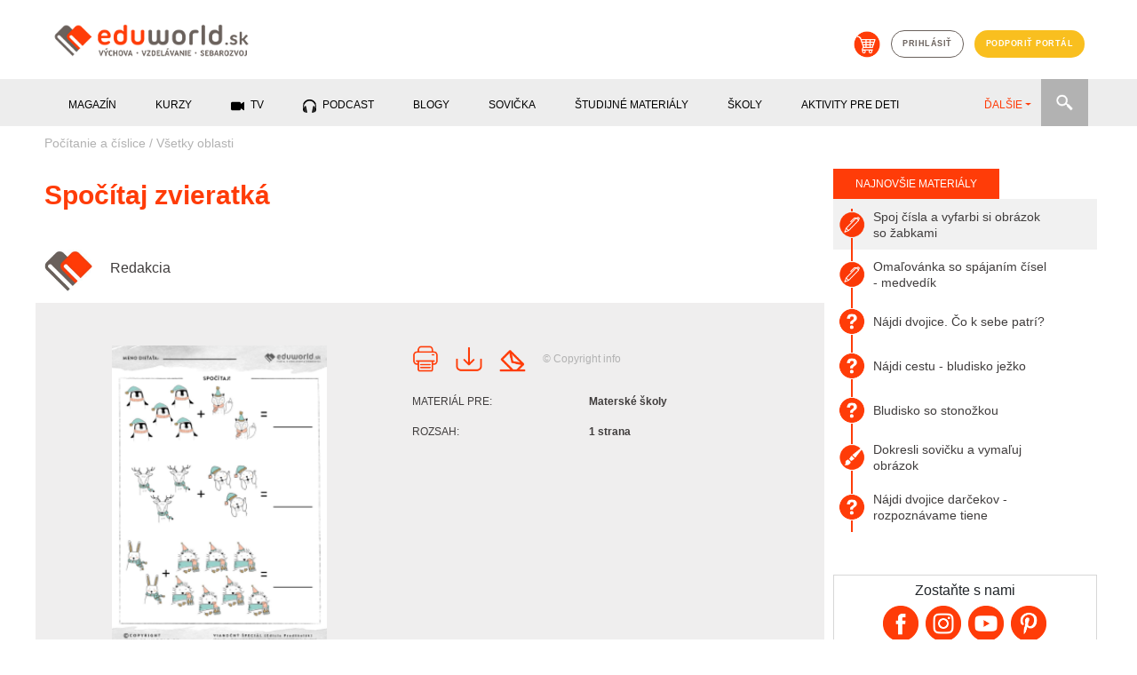

--- FILE ---
content_type: text/html; charset=utf-8
request_url: https://eduworld.sk/ulohy-pre-predskolakov/125/spocitaj-zvieratka
body_size: 7041
content:

        <!DOCTYPE html>
          <html lang='sk'>
            <head>
              <meta charset='utf-8'>
<title>Eduworld.sk - Portál o výchove, vzdelávaní a sebarozvoji</title>
<meta name="keywords" content="education, kurzy pre deti, kurzy, školenia, jasle, materské školy, základné školy, stredné školy, vysoké školy, rodičia" />
<meta name="description" content="Vyhľadávací portál s databázou škôl, kurzov, školení pre deti i dospelých s hodnoteniami zákazníkov a zaujímavými článkami. Nájdite si aj vy kvalitné služby, ktoré splnia vaše očakávania!" />
<meta property="og:title" content="Spočítaj zvieratká" />
<meta property="og:type" content="article" />
<meta property="og:image" content="https://eduworld.sk/template/img/sovicka-fb-share.jpg" />
<meta property="og:url" content="https://eduworld.sk/ulohy-pre-predskolakov/125/spocitaj-zvieratka" />
<meta property="og:description" content="Spočítaj zvieratká a precvič si písanie čísel!" />
<meta name="twitter:url" content="https://eduworld.sk/ulohy-pre-predskolakov/125/spocitaj-zvieratka" />
<link rel='canonical' href='https://eduworld.sk/ulohy-pre-predskolakov/125/spocitaj-zvieratka' />

              <!-- START head -->

    <script async src="https://pagead2.googlesyndication.com/pagead/js/adsbygoogle.js?client=ca-pub-6012129807355544" crossorigin="anonymous"></script>

  <!-- nasadene 03.09.2020 namiesto cookies confirmu
  <script src='https://etarget.mgr.consensu.org/gdpr/gdpr.js.php?ecmp=16&c=1'></script>-->

    <meta name="robots" content="index, follow">
  <meta property='fb:admins' content='1391280380'/>
  <meta property='fb:admins' content='1604702020'/>
  <meta property='fb:admins' content='549341895'/>
  <meta property='fb:app_id' content='683215401809281'/>
  <meta name="theme-color" content="##ff3c08" />
  <meta name="viewport" content="width=device-width, initial-scale=1">
  <link rel="shortcut icon" href="https://eduworld.sk/template/img/favicon.png" type="image/gif" />
    
  <meta property="og:locale" content="sk_SK"/>
  <meta property="og:site_name" content="Eduworld"/>


    <link href="https://eduworld.sk/template/css/jquery-ui.min.css" type="text/css" rel="stylesheet" >
  <link href="https://eduworld.sk/template/css/bootstrap.min.css" type="text/css" rel="stylesheet" >
  <link href="https://eduworld.sk/template/css/slick.css" type="text/css" rel="stylesheet" >
  <link href="https://eduworld.sk/template/css/slick-theme.css" type="text/css" rel="stylesheet" >
  <link href="https://eduworld.sk/template/css/lightbox.css" type="text/css" rel="stylesheet" >
  <link href="https://eduworld.sk/css/default.css?version=1" type="text/css" rel="stylesheet" >
  <link href="https://eduworld.sk/css/new.css" type="text/css" rel="stylesheet" >
    <link href="https://eduworld.sk/css/article.css?version=1" type="text/css" rel="stylesheet" >
  
    
  <!-- Google Tag Manager -->
  <script>
    (function(w,d,s,l,i){w[l]=w[l]||[];w[l].push({'gtm.start':
      new Date().getTime(),event:'gtm.js'});var f=d.getElementsByTagName(s)[0],
      j=d.createElement(s),dl=l!='dataLayer'?'&l='+l:'';j.async=true;j.src=
      'https://www.googletagmanager.com/gtm.js?id='+i+dl;f.parentNode.insertBefore(j,f);
    })(window,document,'script','dataLayer','GTM-5CJ4KCM');
  </script>
  <!-- End Google Tag Manager -->

  <script> PAGE_ROOT_WEBDIR = "https://eduworld.sk"; </script>

  <script type="text/javascript" src="https://eduworld.sk/template/js/jquery.min.js" ></script>
  <script type="text/javascript" src="https://eduworld.sk/template/js/jquery-ui.min.js" ></script>
  <script type="text/javascript" src="https://eduworld.sk/template/js/popper.min.js" ></script>
  <script type="text/javascript" src="https://eduworld.sk/template/js/bootstrap.min.js" ></script>
  <script type="text/javascript" src="https://eduworld.sk/template/js/slick.min.js" ></script>
  <script type="text/javascript" src="https://eduworld.sk/template/js/jquery.lightbox.js" ></script>
  <script type="text/javascript" src="https://eduworld.sk/js/main.js" ></script>

    
    
    
    <link rel="stylesheet" href="https://cdn.jsdelivr.net/gh/fancyapps/fancybox@3.5.7/dist/jquery.fancybox.min.css" />
  <script src="https://cdn.jsdelivr.net/gh/fancyapps/fancybox@3.5.7/dist/jquery.fancybox.min.js"></script>

    

  <!-- head -->
  

  <script type='text/javascript'>
    (function(i,s,o,g,r,a,m){i['GoogleAnalyticsObject']=r;i[r]=i[r]||function(){
    (i[r].q=i[r].q||[]).push(arguments)},i[r].l=1*new Date();a=s.createElement(o),
    m=s.getElementsByTagName(o)[0];a.async=1;a.src=g;m.parentNode.insertBefore(a,m)
    })(window,document,'script','https://www.google-analytics.com/analytics.js','ga');
    ga('create', 'UA-37752436-1', 'auto');
    ga('send', 'pageview');
  </script>

  
  <!--Google GPT/ADM code -->
  <script type="text/javascript" async="async" src="https://securepubads.g.doubleclick.net/tag/js/gpt.js"></script>
  <script type="text/javascript">
      window.googletag = window.googletag || { cmd: [] };
      window.googletag.cmd.push(function () {
          window.googletag.pubads().enableSingleRequest();
          window.googletag.pubads().disableInitialLoad();
      });
  </script>
  <!--Site config -->
  <script type="text/javascript" async="async" src="https://protagcdn.com/s/eduworld.sk/site.js"></script>
  <script type="text/javascript">
      window.protag = window.protag || { cmd: [] };
      window.protag.config = { s:'eduworld.sk', childADM: '22479515958', l: 'FbM3ys2m' };
      window.protag.cmd.push(function () {
          window.protag.pageInit();
      });
  </script>




<!-- END head -->

              
              
            </head>
            <body>
              <!-- Google Tag Manager (noscript) -->
                <noscript><iframe src="https://www.googletagmanager.com/ns.html?id=GTM-5CJ4KCM" height="0" width="0" style="display:none;visibility:hidden"></iframe></noscript>
              <!-- End Google Tag Manager (noscript) -->
              <!-- 5.1.2023 znovu nasadene po chybnom odstreneni sticker kod -->
              <script src='https://www.meteoidata.com/js/bottomSlideAdEduWorld-MOBILNYBRANDING.min.js'></script>
      <header>
  <div class="container">
        <div class="row d-none d-sm-flex">
      <div class="col-sm-6 my-2 text-left">
        <a href="https://eduworld.sk/"><img id='main_logo' src='https://eduworld.sk/template/img/eduworld2019logo.png' alt='Logo eduworld'></a>
      </div>
      <div class="col-sm-6 my-4 headerIcons">
        <a href='https://eshop.eduworld.sk/' class='kosik mx-1' target="blank"><img src='https://eduworld.sk/template/img/kosik.png' alt='Košík'></a>
                  <a href='https://eduworld.sk/prihlasenie' class='prihlasenie btn btn-grey mx-1'>prihlásiť</a>
                <a href='https://eduworld.sk/podporte-nas' class='btn btn-blue mx-1'>podporiť portál</a>
      </div>
    </div>
        <div class="row d-sm-none d-flex my-2">
      <div class="col-6 text-left">
        <a href="https://eduworld.sk/"><img class="img" id='main_logo' src='https://eduworld.sk/template/img/eduworld2019logo.png' alt='Logo eduworld'></a>
      </div>
      <div class="col-2"></div>
      <div class="col-2 text-left pt-1">
        <a href='#' class='toggleSearchBox'><img class="img" src='https://eduworld.sk/template/img/search.png' alt='Vyhľadávanie'></a>
      </div>
      <div class="col-2 text-left pt-1">
        <span class="toggleMobileMenu"><img class="img" src="https://eduworld.sk/template/img/menu.png" alt="Mobile menu" /></span>
      </div>
      <div class="col-12 mt-3" id="searchBoxMobile">
        <form action="https://eduworld.sk/vyhladavanie" method="post" id="menuSearchFormMobile">
          <input type="text" name="searchInput" placeholder="Zadajte text" value="" class="searchInputMobile" />
          <input type="submit" value="" class="searchButtonMobile" />
        </form>
      </div>
      <div class="col-12 mt-3 mainMobileMenu">
        <nav id="menuMainMobile">
          <ul>
                                                        <li class="menu-1 hasSubMenu">
                  <span>Magazín</span><span class="iconHasSubMenu"></span>
                  <ul class="submenu">
                                          <li>
                        <a href='https://eduworld.sk/rodicia-predskolakov'>
                          Rodičia predškolákov
                        </a>
                      </li>
                                          <li>
                        <a href='https://eduworld.sk/rodicia-skolakov'>
                          Rodičia školákov
                        </a>
                      </li>
                                          <li>
                        <a href='https://eduworld.sk/pre-ucitelov'>
                          Učitelia
                        </a>
                      </li>
                                          <li>
                        <a href='https://eduworld.sk/sebarozvoj-a-motivacia'>
                          Sebarozvoj
                        </a>
                      </li>
                                          <li>
                        <a href='https://eduworld.sk/stredoskolaci'>
                          Stredoškoláci
                        </a>
                      </li>
                                          <li>
                        <a href='https://eduworld.sk/vysokoskolaci'>
                          Vysokoškoláci
                        </a>
                      </li>
                                      </ul>
                </li>
                                                                                    <li class="menu-2 hasSubMenu">
                  <span>Kurzy</span><span class="iconHasSubMenu"></span>
                  <ul class="submenu">
                                          <li>
                        <a href='https://eduworld.sk/kurzy-a-skolenia'>
                          Kurzy pre dospelých
                        </a>
                      </li>
                                          <li>
                        <a href='https://eduworld.sk/online-vzdelavanie'>
                          Online vzdelávanie
                        </a>
                      </li>
                                      </ul>
                </li>
                                                                                    <li class="menu-3">
                  <a href='https://eduworld.sk/video'>
                    TV
                 </a>
                </li>
                                                                                    <li class="menu-4">
                  <a href='https://eduworld.sk/podcast'>
                    Podcast
                 </a>
                </li>
                                                                                    <li class="menu-5">
                  <a href='https://eduworld.sk/blog'>
                    Blogy
                 </a>
                </li>
                                                                                    <li class="menu-6">
                  <a href='https://eduworld.sk/ulohy-pre-predskolakov'>
                    Sovička
                 </a>
                </li>
                                                                                    <li class="menu-7">
                  <a href='https://eduworld.sk/studijne-materialy'>
                    študijné materiály
                 </a>
                </li>
                                                                                    <li class="menu-8">
                  <a href='https://eduworld.sk/skoly'>
                    Školy
                 </a>
                </li>
                                                                                    <li class="menu-9">
                  <a href='https://eduworld.sk/aktivity-pre-deti'>
                    Aktivity pre deti
                 </a>
                </li>
                                                                                    <li class="menu-10">
                  <a href='https://eduworld.sk/granty'>
                    Granty
                 </a>
                </li>
                                                                                    <li class="menu-11">
                  <a href='https://eduworld.sk/tg/0/34/sutaze'>
                    Súťaže
                 </a>
                </li>
                                                                                          <li class="mainMobileMenuItem-login">
              <a href='https://eduworld.sk/prihlasenie'>Príhlásenie<span class="icon"></span></a>
            </li>
            <li class="mainMobileMenuItem-eshop">
              <a href='https://eshop.eduworld.sk/'>E-shop <span class="icon"></span></a>
            </li>
            <li class="mainMobileMenuItem-podpora">
              <a href='https://eduworld.sk/podporte-nas'>Podporiť portál <span class="icon"></span></a>
            </li>
          </ul>
        </nav>
      </div>
    </div>
          
  </div>
        
  <div class="container-fluid mainMenuRow d-none d-sm-block">
    <div class="container">
      <div class="row">
        <div class="col-12">
          <div class="menuwrap">
            <ul id="menu" class="nav nav-pills menu mainMenu">
                                                 <li class="menu-1" data-submenu="true"><span>Magazín</span></li>
                                                                 <li class="menu-2" data-submenu="true"><span>Kurzy</span></li>
                                                                <li class="menu-3">
                    <a href="https://eduworld.sk/video">
                      <span class="icon_menu_video"></span>                      TV
                    </a>
                  </li>
                                                                <li class="menu-4">
                    <a href="https://eduworld.sk/podcast">
                      <span class="icon_menu_podcast"></span>                      Podcast
                    </a>
                  </li>
                                                                <li class="menu-5">
                    <a href="https://eduworld.sk/blog">
                                            Blogy
                    </a>
                  </li>
                                                                <li class="menu-6">
                    <a href="https://eduworld.sk/ulohy-pre-predskolakov">
                                            Sovička
                    </a>
                  </li>
                                                                <li class="menu-7">
                    <a href="https://eduworld.sk/studijne-materialy">
                                            študijné materiály
                    </a>
                  </li>
                                                                <li class="menu-8">
                    <a href="https://eduworld.sk/skoly">
                                            Školy
                    </a>
                  </li>
                                                                <li class="menu-9">
                    <a href="https://eduworld.sk/aktivity-pre-deti">
                                            Aktivity pre deti
                    </a>
                  </li>
                                                                <li class="menu-10">
                    <a href="https://eduworld.sk/granty">
                                            Granty
                    </a>
                  </li>
                                                                <li class="menu-11">
                    <a href="https://eduworld.sk/tg/0/34/sutaze">
                                            Súťaže
                    </a>
                  </li>
                                                                <li class="menu-12">
                    <a href="https://eshop.eduworld.sk/">
                                            E-shop
                    </a>
                  </li>
                                          </ul>
            <ul class="nav nav-pills collect">
              <li class="dropdown">
                <a role="button" href="#" data-toggle="dropdown" class="dropdown-toggle">ĎALŠIE<span class="caret"></span></a>
                <ul id="submenu" class="dropdown-menu"></ul>
              </li>
            </ul>
            <div class="menuSearch">
              <form action="https://eduworld.sk/vyhladavanie" method="post" id="menuSearchForm">
                <input type="text" name="searchInput" placeholder="Zadajte text" value="" class="searchInput" />
              </form>
              <div class="searchButton"></div>
            </div>
          </div>
        </div>
      </div>
    </div>
  </div>
            
  <div class="container-fluid mainSubMenuRow">
    <div class="container">
      <div class="row">
        <div class="col-12 mainSubMenu">
                                    <div class="row submenu-1">
                                  <div class="col-sm-2 p-0"><a href="https://eduworld.sk/rodicia-predskolakov">Rodičia predškolákov</a></div>
                                  <div class="col-sm-2 p-0"><a href="https://eduworld.sk/rodicia-skolakov">Rodičia školákov</a></div>
                                  <div class="col-sm-2 p-0"><a href="https://eduworld.sk/pre-ucitelov">Učitelia</a></div>
                                  <div class="col-sm-2 p-0"><a href="https://eduworld.sk/sebarozvoj-a-motivacia">Sebarozvoj</a></div>
                                  <div class="col-sm-2 p-0"><a href="https://eduworld.sk/stredoskolaci">Stredoškoláci</a></div>
                                  <div class="col-sm-2 p-0"><a href="https://eduworld.sk/vysokoskolaci">Vysokoškoláci</a></div>
                              </div>
                                                <div class="row submenu-2">
                                  <div class="col-sm-2 p-0"><a href="https://eduworld.sk/kurzy-a-skolenia">Kurzy pre dospelých</a></div>
                                  <div class="col-sm-2 p-0"><a href="https://eduworld.sk/online-vzdelavanie">Online vzdelávanie</a></div>
                              </div>
                                                                                                                                                                                                                                                          </div>
      </div>
    </div>
  </div>
        
</header>
          <div id='content' class='container'>
            
          <div class='row'>
            <div class='col-12 p-0'>
              <div id="protag-header"></div>
              <script type="text/javascript">
                 window.googletag = window.googletag || { cmd: [] };
                 window.protag = window.protag || { cmd: [] };
                 window.protag.cmd.push(function () {
                   window.protag.display("protag-header");
                 });
              </script>
            </div>
          </div>
        
            <div class='row'>
              <div class='col-xl-9 mainContent'>
                <article>
  <div class="row">
    <div class="col-md-12 breadcrumbs">
              <a href="https://eduworld.sk/ulohy-pre-predskolakov-zoznam/pocitanie-a-cislice">Počítanie a číslice</a>
         <span class='separator'>/</span>               <a href="https://eduworld.sk/ulohy-pre-predskolakov-zoznam/pocitanie-a-cislice/vsetky-oblasti">Všetky oblasti</a>
                    
    </div>
  </div>

  <div class="row">
    <div class="col-md-12">
      <h1 class="article_title">Spočítaj zvieratká</h1>
    </div>
  </div>

  <div class="row author">
          <div class="col-3 col-md-1">
        <img class="imgRound" src="https://eduworld.sk/index.php?action=image&amp;cfg=autor&amp;f=autori/2021/07/Logo_FB_20210707_161526.jpg" alt="Redakcia " />
      </div>
        <div class="col-9 col-md-6">
      <div class="author_info">
        <h2 class="author_title"><span>Redakcia </span></h2>
        <span class="dn author_subtitle">Autor materiálu</span>
      </div>
    </div>
    <div class="col-12 col-md-5 text-right">
          </div>
  </div>

<div class="row">
  <div class="col-md-12 p-5 smInfoBlock">
    <div class="row">
      <div class="col-md-5 px-5">
        <img src="https://eduworld.sk/index.php?action=image&amp;cfg=materialy_detail&amp;f=studijne_materialy/2021/07/pocitanie_predskolaci_20210713_235259.PNG" alt="Spočítaj zvieratká a precvič si písanie čísel!" title="Spočítaj zvieratká a precvič si písanie čísel!" class="clanok_detail_image" />
      </div>
      <div class="col-md-7 px-5">
        <div class="row">
          <div class="col-12 pb-3" id="smOperations">
                          <img onclick="printFromIframe('https://eduworld.sk/index.php?action=file&amp;f=studijne_materialy/2021/07/zimne_zvieratka_pracovny_list_predskolaci_20210713_235332.pdf&amp;typ_skoly_material=1');" class="smIcon" src="https://eduworld.sk/template/img/printer.png" />
              <a href="https://eduworld.sk/index.php?action=file&amp;f=studijne_materialy/2021/07/zimne_zvieratka_pracovny_list_predskolaci_20210713_235332.pdf&amp;typ_skoly_material=1" target="_blank" downaload><img class="smIcon" src="https://eduworld.sk/template/img/download.png" /></a>
                        <a href="/cdn-cgi/l/email-protection#[base64]"><img class="smIcon" src="https://eduworld.sk/template/img/email.png" /></a>
            <span class="smCopyInfo">&copy; Copyright info</span>
          </div>
                                  <div class="col-6 py-2 smParamName">materiál pre:</div>
            <div class="col-6 py-2 smParamValue">Materské školy</div>
                                              <div class="col-6 py-2 smParamName">rozsah:</div>
            <div class="col-6 py-2 smParamValue">1 strana</div>
                              </div> 
      </div>
    </div>
  </div>
</div>

<!-- MOX TV KOD -->
<div class="row">
  <div class="col-md-12 mt-3">
    <div data-id='_mwayss-26733636fa495d89b63d3943c64ef72e'></div>
    <script data-cfasync="false" src="/cdn-cgi/scripts/5c5dd728/cloudflare-static/email-decode.min.js"></script><script>
        (function(window, document, undefined) {
            var script_tag = document.createElement('script');
            script_tag.src = 'https://ad.mox.tv/mox/mwayss_invocation.min.js?pzoneid=5744&height=405&width=720&tld=eduworld.sk&ctype=div';
            var container = document.querySelectorAll('[data-id=_mwayss-26733636fa495d89b63d3943c64ef72e]')[0];
            container.setAttribute('id', (container.getAttribute('data-id')+(new Date()).getTime()));
            container.removeAttribute('data-id');
            container.parentNode.insertBefore(script_tag, container);
        })(window, document);
    </script>
  </div>
</div>
<!-- mox end -->


  <div class="row clanok_detail_content mt-5">
    <div class="col-md-12 mainArticleContent" id='article_content_material_125'>
      
      <p><i><strong>Spočítaj zvieratká a precvič si písanie čísel!</strong></i></p>
    </div>
  </div>

  <div class="row block_gallery">
    <div class="col-md-12">
      <div class="row">
              <div class="col-md-4 text-center mb-4">
          <a data-fancybox="gallery" href="https://eduworld.sk/index.php?action=image&amp;cfg=materialy_full&amp;f=studijne_materialy/2021/07/pocitanie_predskolaci_20210713_235341.PNG">
            <img src="https://eduworld.sk/index.php?action=image&amp;cfg=materialy_detail&amp;f=studijne_materialy/2021/07/pocitanie_predskolaci_20210713_235341.PNG" alt="Spočítaj zvieratká" />
          </a>
        </div>
            </div>
    </div>
  </div>


<div class="row block_social_share">
  <div class="col-md-12">
    
  </div>
</div>

<div class="row">
  <div class="col-md-12">
    
  </div>
</div>

<div class="row">
  <div class="col-md-12">
    <div data-widget='plista_widget_belowArticle'></div>
  </div>
</div>



</article>


<script type="text/javascript">
  
</script>


              </div>
              <div class='col-xl-3 mainSidebar'>
                
          <div class='row mt-4'>
            <div class='col-12 p-0'>
              <div id="protag-sidebar_1"></div>
              <script type="text/javascript">
                 window.googletag = window.googletag || { cmd: [] };
                 window.protag = window.protag || { cmd: [] };
                 window.protag.cmd.push(function () {
                   window.protag.display("protag-sidebar_1");
                 });
              </script>
            </div>
          </div>
              <div class='row mt-4 sidebar_najnovsie_materialy'>
      <div class='col-12'>
          <h4 class="sidebar_title">Najnovšie materiály</h4>
      </div>
      <div class='col-12 sidebar_articles'>
                  <div class='article_item'>
            <div>
              <a href='https://eduworld.sk/ulohy-pre-predskolakov/169/spoj-cisla-a-vyfarbi-si-obrazok-so-zabkami' class="smIconBlock"><img class="smIcon" src="https://eduworld.sk/template/img/diktaty.png" alt="Spoj čísla a vyfarbi si obrázok so žabkami" /></a>
              <a href='https://eduworld.sk/ulohy-pre-predskolakov/169/spoj-cisla-a-vyfarbi-si-obrazok-so-zabkami' class="smNameBlock">Spoj čísla a vyfarbi si obrázok so žabkami</a>
            </div>
          </div>
                  <div class='article_item'>
            <div>
              <a href='https://eduworld.sk/ulohy-pre-predskolakov/167/omalovanka-so-spajanim-cisel-medvedik' class="smIconBlock"><img class="smIcon" src="https://eduworld.sk/template/img/diktaty.png" alt="Omaľovánka so spájaním čísel - medvedík" /></a>
              <a href='https://eduworld.sk/ulohy-pre-predskolakov/167/omalovanka-so-spajanim-cisel-medvedik' class="smNameBlock">Omaľovánka so spájaním čísel - medvedík</a>
            </div>
          </div>
                  <div class='article_item'>
            <div>
              <a href='https://eduworld.sk/ulohy-pre-predskolakov/146/najdi-dvojice-co-k-sebe-patri' class="smIconBlock"><img class="smIcon" src="https://eduworld.sk/template/img/otaznik.png" alt="Nájdi dvojice. Čo k sebe patrí?" /></a>
              <a href='https://eduworld.sk/ulohy-pre-predskolakov/146/najdi-dvojice-co-k-sebe-patri' class="smNameBlock">Nájdi dvojice. Čo k sebe patrí?</a>
            </div>
          </div>
                  <div class='article_item'>
            <div>
              <a href='https://eduworld.sk/ulohy-pre-predskolakov/140/najdi-cestu-bludisko-jezko' class="smIconBlock"><img class="smIcon" src="https://eduworld.sk/template/img/otaznik.png" alt="Nájdi cestu - bludisko ježko" /></a>
              <a href='https://eduworld.sk/ulohy-pre-predskolakov/140/najdi-cestu-bludisko-jezko' class="smNameBlock">Nájdi cestu - bludisko ježko</a>
            </div>
          </div>
                  <div class='article_item'>
            <div>
              <a href='https://eduworld.sk/ulohy-pre-predskolakov/141/bludisko-so-stonozkou' class="smIconBlock"><img class="smIcon" src="https://eduworld.sk/template/img/otaznik.png" alt="Bludisko so stonožkou" /></a>
              <a href='https://eduworld.sk/ulohy-pre-predskolakov/141/bludisko-so-stonozkou' class="smNameBlock">Bludisko so stonožkou</a>
            </div>
          </div>
                  <div class='article_item'>
            <div>
              <a href='https://eduworld.sk/ulohy-pre-predskolakov/150/dokresli-sovicku-a-vymaluj-obrazok' class="smIconBlock"><img class="smIcon" src="https://eduworld.sk/template/img/stetec.png" alt="Dokresli sovičku a vymaľuj obrázok" /></a>
              <a href='https://eduworld.sk/ulohy-pre-predskolakov/150/dokresli-sovicku-a-vymaluj-obrazok' class="smNameBlock">Dokresli sovičku a vymaľuj obrázok</a>
            </div>
          </div>
                  <div class='article_item'>
            <div>
              <a href='https://eduworld.sk/ulohy-pre-predskolakov/149/najdi-dvojice-darcekov-rozpoznavame-tiene' class="smIconBlock"><img class="smIcon" src="https://eduworld.sk/template/img/otaznik.png" alt="Nájdi dvojice darčekov  - rozpoznávame tiene" /></a>
              <a href='https://eduworld.sk/ulohy-pre-predskolakov/149/najdi-dvojice-darcekov-rozpoznavame-tiene' class="smNameBlock">Nájdi dvojice darčekov  - rozpoznávame tiene</a>
            </div>
          </div>
              </div>
    </div>
  
          <div class='row mt-4'>
            <div class='col-12 p-0'>
              <div id="protag-sidebar_2"></div>
              <script type="text/javascript">
                 window.googletag = window.googletag || { cmd: [] };
                 window.protag = window.protag || { cmd: [] };
                 window.protag.cmd.push(function () {
                   window.protag.display("protag-sidebar_2");
                 });
              </script>
            </div>
          </div>
          
  <div class='row mt-4'>
    <div class="col-12">
      <div class="sidebar_social">
          <p>Zostaňte s nami</p>

                  <a class="facebook_round" href='https://www.facebook.com/eduworld.sk'>
            <img src="https://eduworld.sk/template/img/facebook.png" alt="Facebook fanpage url rodič" title="Facebook fanpage url rodič" />
          </a>
                  <a class="instagram_round" href='https://www.instagram.com/eduworld.sk'>
            <img src="https://eduworld.sk/template/img/instagram.png" alt="Instagram page" title="Instagram page" />
          </a>
                  <a class="youtube_round" href='https://www.youtube.com/channel/UCizV7CrEGR3pnEFdg4nj0Uw'>
            <img src="https://eduworld.sk/template/img/youtube.png" alt="Youtube page" title="Youtube page" />
          </a>
                  <a class="pinterest_round" href='https://www.pinterest.com/eduworld/'>
            <img src="https://eduworld.sk/template/img/pinterest.png" alt="Pinterest url" title="Pinterest url" />
          </a>
              </div>
    </div>
  </div>

              </div>
            </div>
          </div>
        <footer>
  
  <div class="container">
    
          <div class='row mt-4'>
            <div class='col-12 p-0'>
              <div id="protag-footer"></div>
              <script type="text/javascript">
                 window.googletag = window.googletag || { cmd: [] };
                 window.protag = window.protag || { cmd: [] };
                 window.protag.cmd.push(function () {
                   window.protag.display("protag-footer");
                 });
              </script>
            </div>
          </div>
         
  </div>
  
  <div class="container-fluid footer_block_support pre_footer_wrap">
    <div class="pre_footer py-4">
      <div class='pre_footer_content'>
        <div class='podporte'>
          <img class='tablet' src='https://eduworld.sk/template/img/tablet.png' />
          <div>
            Ďakujeme, že nás čítate!<br>
            Články tvoríme hlavne vďaka podpore dobrých ľudí.<br>
            <a href='https://eduworld.sk/podporte-nas' class='new_button'>Chcem podporiť portál</a>
          </div>
        </div>
        <div class='social'>
          <div class='cell facebook_cell'>
            <a href='https://www.facebook.com/eduworld.sk' target='blank' ><img src='https://eduworld.sk/template/img/facebook.png'>Pre rodičov</a><br/>
            <a href='https://www.facebook.com/na.uciteloch.zalezi' target='blank' ><img src='https://eduworld.sk/template/img/facebook.png'>Pre učiteľov</a><br/>
            <a href='https://www.facebook.com/vsetci.stredoskolaci.sem' target='blank' ><img src='https://eduworld.sk/template/img/facebook.png'>Pre stredoškolákov</a><br/>
            <a href='https://www.facebook.com/tipy.pre.vysokoskolakov' target='blank' ><img src='https://eduworld.sk/template/img/facebook.png'>Pre vysokoškolákov</a><br/>
          </div>
          <div class='cell'>
            <a href='https://www.instagram.com/eduworld.sk' target='blank'><img src='https://eduworld.sk/template/img/instagram.png'>Instagram</a><br/>
            <a href='https://www.youtube.com/channel/UCizV7CrEGR3pnEFdg4nj0Uw' target='blank' ><img src='https://eduworld.sk/template/img/youtube_icon.png'>Youtube</a><br/>
            <a href='https://www.pinterest.com/eduworld/' target='blank'><img src='https://eduworld.sk/template/img/pinterest.png'>Pinterest</a><br/>
            
          </div>
        </div>
      </div>
    </div>
  </div>
  <div class="container-fluid footer_block_links">
    <div class='container pt-3'>
      <div class='row footer }'>
                  <div class='col-md-3 box add_box mb-4 mb-sm-0'>
            <div class='title'>PRIDAŤ DO NAŠEJ DATABÁZY</div>
                                          <a href='https://eduworld.sk/registracia-skola'>Pridaj školu</a><br/>
                                                        <a href='https://eduworld.sk/registracia-organizacia'>Pridaj aktivitu pre deti</a><br/>
                                                        <a href='https://eduworld.sk/registracia-organizacia'>Pridaj kurz pre dospelých</a><br/>
                                                        <a href='https://eduworld.sk/pridaj-hodnotenie'>Pridaj hodnotenie</a><br/>
                                      </div>
                  <div class='col-md-3 box add_box mb-4 mb-sm-0'>
            <div class='title'>PRAVIDLÁ</div>
                                          <a href='https://eduworld.sk/vseobecne-podmienky'>Všeobecné podmienky</a><br/>
                                                        <a href='https://eduworld.sk/vseobecne-obchodne-podmienky'>Všeobecné obchodné podmienky</a><br/>
                                                        <a href='https://eduworld.sk/pravidla-pridavania-hodnoteni'>Pravidlá pridávania hodnotení</a><br/>
                                                        <a href='https://eduworld.sk/ochrana-osobnych-udajov'>Ochrana osobných údajov</a><br/>
                                                        <a href='https://eduworld.sk/cookies'>Cookies</a><br/>
                                                        <a class="cp" onclick="googlefc.callbackQueue.push(googlefc.showRevocationMessage);">Zmena súhlasu cookies</a>
                                      </div>
                  <div class='col-md-3 box add_box mb-4 mb-sm-0'>
            <div class='title'>INFORMÁCIE</div>
                                          <a href='https://eduworld.sk/reklama'>Reklama</a><br/>
                                                        <a href='https://eduworld.sk/navstevnost'>Návštevnosť webu</a><br/>
                                                        <a href='https://eduworld.sk/cennik-a-sluzby'>Cenník a naše služby</a><br/>
                                                        <a href='https://eduworld.sk/kontakt'>Kontakt</a><br/>
                                                        <a href='https://eduworld.sk/formaty-reklamy'>Formáty reklamy</a><br/>
                                                        <a href='https://eduworld.sk/rss'>RSS</a><br/>
                                      </div>
                  <div class='col-md-3 box add_box mb-4 mb-sm-0'>
            <div class='title'>KONTAKT</div>
                                          <a href='https://eduworld.sk/o-projekte'>O projekte</a><br/>
                                                        <a href='https://eduworld.sk/kontakt'>Kontakt</a><br/>
                                      </div>
                <div class='col-12 pt-3'>
          <div class='logo'>
            <img src='https://eduworld.sk/template/img/eduworld2019logo.png' alt='Eduworld' style='height:35px;' /><br/>
          </div>
          <div class='copyright'>
            <br/>
            Autorské práva sú vyhradené a vykonáva ich prevádzkovateľ portálu Eduworld s.r.o. Akékoľvek rozmnožovanie častí alebo celku textov, fotografií, grafov akýmkoľvek spôsobom, v slovenskom, ale aj v inom jazyku bez písomného súhlasu prevádzkovateľa portálu je zakázané. Spravodajská licencia vyhradená.
          </div>
        </div>
      </div>
    </div>
  </div>
</footer>
       
          </body>
        </html>

--- FILE ---
content_type: text/html; charset=utf-8
request_url: https://www.google.com/recaptcha/api2/aframe
body_size: 268
content:
<!DOCTYPE HTML><html><head><meta http-equiv="content-type" content="text/html; charset=UTF-8"></head><body><script nonce="RSgfDyQihavv8X02KvZpHQ">/** Anti-fraud and anti-abuse applications only. See google.com/recaptcha */ try{var clients={'sodar':'https://pagead2.googlesyndication.com/pagead/sodar?'};window.addEventListener("message",function(a){try{if(a.source===window.parent){var b=JSON.parse(a.data);var c=clients[b['id']];if(c){var d=document.createElement('img');d.src=c+b['params']+'&rc='+(localStorage.getItem("rc::a")?sessionStorage.getItem("rc::b"):"");window.document.body.appendChild(d);sessionStorage.setItem("rc::e",parseInt(sessionStorage.getItem("rc::e")||0)+1);localStorage.setItem("rc::h",'1769254037165');}}}catch(b){}});window.parent.postMessage("_grecaptcha_ready", "*");}catch(b){}</script></body></html>

--- FILE ---
content_type: application/javascript; charset=utf-8
request_url: https://fundingchoicesmessages.google.com/f/AGSKWxVcZiAFwtVdKBtdBKUVyqbCGiRiwtOiwvJWLqYFJ6vWlcMKoFejrAqoXgyaS8tP4-NY_6Ly1RGKKU6kAhaRr0z7RENUdDW-2hN68wubWaeXyVs0L21wvfoXdSW2EcQu5pmPuGm9hw==?fccs=W251bGwsbnVsbCxudWxsLG51bGwsbnVsbCxudWxsLFsxNzY5MjU0MDM3LDY3MzAwMDAwMF0sbnVsbCxudWxsLG51bGwsW251bGwsWzcsOSw2XSxudWxsLDIsbnVsbCwic2siLG51bGwsbnVsbCxudWxsLG51bGwsbnVsbCwxXSwiaHR0cHM6Ly9lZHV3b3JsZC5zay91bG9oeS1wcmUtcHJlZHNrb2xha292LzEyNS9zcG9jaXRhai16dmllcmF0a2EiLG51bGwsW1s4LCJrNjFQQmptazZPMCJdLFs5LCJlbi1VUyJdLFsyNiwiMSJdLFsxOSwiMiJdLFsxNywiWzBdIl0sWzI0LCIiXSxbMjUsIltbMzEwODIyNTNdXSJdLFsyOSwiZmFsc2UiXV1d
body_size: 299
content:
if (typeof __googlefc.fcKernelManager.run === 'function') {"use strict";this.default_ContributorServingResponseClientJs=this.default_ContributorServingResponseClientJs||{};(function(_){var window=this;
try{
var qp=function(a){this.A=_.t(a)};_.u(qp,_.J);var rp=function(a){this.A=_.t(a)};_.u(rp,_.J);rp.prototype.getWhitelistStatus=function(){return _.F(this,2)};var sp=function(a){this.A=_.t(a)};_.u(sp,_.J);var tp=_.ed(sp),up=function(a,b,c){this.B=a;this.j=_.A(b,qp,1);this.l=_.A(b,_.Pk,3);this.F=_.A(b,rp,4);a=this.B.location.hostname;this.D=_.Fg(this.j,2)&&_.O(this.j,2)!==""?_.O(this.j,2):a;a=new _.Qg(_.Qk(this.l));this.C=new _.dh(_.q.document,this.D,a);this.console=null;this.o=new _.mp(this.B,c,a)};
up.prototype.run=function(){if(_.O(this.j,3)){var a=this.C,b=_.O(this.j,3),c=_.fh(a),d=new _.Wg;b=_.hg(d,1,b);c=_.C(c,1,b);_.jh(a,c)}else _.gh(this.C,"FCNEC");_.op(this.o,_.A(this.l,_.De,1),this.l.getDefaultConsentRevocationText(),this.l.getDefaultConsentRevocationCloseText(),this.l.getDefaultConsentRevocationAttestationText(),this.D);_.pp(this.o,_.F(this.F,1),this.F.getWhitelistStatus());var e;a=(e=this.B.googlefc)==null?void 0:e.__executeManualDeployment;a!==void 0&&typeof a==="function"&&_.To(this.o.G,
"manualDeploymentApi")};var vp=function(){};vp.prototype.run=function(a,b,c){var d;return _.v(function(e){d=tp(b);(new up(a,d,c)).run();return e.return({})})};_.Tk(7,new vp);
}catch(e){_._DumpException(e)}
}).call(this,this.default_ContributorServingResponseClientJs);
// Google Inc.

//# sourceURL=/_/mss/boq-content-ads-contributor/_/js/k=boq-content-ads-contributor.ContributorServingResponseClientJs.en_US.k61PBjmk6O0.es5.O/d=1/exm=ad_blocking_detection_executable,kernel_loader,loader_js_executable,web_iab_tcf_v2_signal_executable/ed=1/rs=AJlcJMztj-kAdg6DB63MlSG3pP52LjSptg/m=cookie_refresh_executable
__googlefc.fcKernelManager.run('\x5b\x5b\x5b7,\x22\x5b\x5bnull,\\\x22eduworld.sk\\\x22,\\\x22AKsRol96ZuZItNVjZmJzTfBlnYQcVPCCAdN_XHf_pHqIN6TqzBkMfz5AF0ZH1yd_Cd20s8OdkhnWZHzEiEXiZrR-spBb_3kKyRkFTpS9jKMrQwrPtOVcqUBb0XfUVIDPNmIEEDEqk7FjJRc4S0IBEfRxjKUTGD7l6A\\\\u003d\\\\u003d\\\x22\x5d,null,\x5b\x5bnull,null,null,\\\x22https:\/\/fundingchoicesmessages.google.com\/f\/AGSKWxWDP_YOlxImESanYrQROJVzdj_FFILGtZaA_lI6HFKXCgEZDu7tfVjxI-BwQhsJe7SupduSoKWJfJ6JoiqA33-cmHX_UZQE4IEiF39tPG7ToPGqUtylFHng9-rvrMJ4SggnvRx0SQ\\\\u003d\\\\u003d\\\x22\x5d,null,null,\x5bnull,null,null,\\\x22https:\/\/fundingchoicesmessages.google.com\/el\/AGSKWxV1zfBUSfMVaeKDyGWj_WpZ6490h_4q4vt5kC3HjN4IQG8Xeg2da8NZpsS3U66Cg5_BOIPHtL2SWrqsvqjS4pdkRjLYAozq4SKSbUgJADKYv0aVdTs7yrRxFQ8WBNb36pocJN4RbA\\\\u003d\\\\u003d\\\x22\x5d,null,\x5bnull,\x5b7,9,6\x5d,null,2,null,\\\x22sk\\\x22,null,null,null,null,null,1\x5d,null,\\\x22Nastavenia ochrany súkromia a súborov cookie\\\x22,\\\x22Zatvoriť\\\x22,null,null,null,\\\x22Spravované Googlom Spĺňa rámec transparentnosti a súhlasu združenia IAB. Identifikátor platformy CMP: 300\\\x22\x5d,\x5b3,1\x5d\x5d\x22\x5d\x5d,\x5bnull,null,null,\x22https:\/\/fundingchoicesmessages.google.com\/f\/AGSKWxUMvR69ymCZoFMLf4g4lZK565cq--cQe8PJfogUIgCi0nS2qdiOiTmuGIZaFYAdwWDL60XRfsAgazBvg1PjIaPhMHb7w-4GMPpkLHz4WQp2Fow7LV75vjeOdZH-vnhbLWixwrEZTA\\u003d\\u003d\x22\x5d\x5d');}

--- FILE ---
content_type: application/javascript; charset=utf-8
request_url: https://fundingchoicesmessages.google.com/f/AGSKWxVCJ9cjZldrgFquP8oecNEUb3sRlJdR7HuFTxivGgKuR9wlPCstWcPQHA6mSzPDB0TyfPa9hMGAR0XKwFy6dWau-2oCt9J5g2l-amXEaoqn7hfesJp7bg-ms8Zyx2i1m52fPEwjeBWCBth3IDRiamqgSV-nkR8wUXLi81tskgvGMO8XwWPhsKKU58hm/_-ad-link-/ad.html?/ban300.html_videoad.-ad1.
body_size: -1288
content:
window['7f35a747-1b1c-4f2e-9a99-cf8c6bb7a897'] = true;